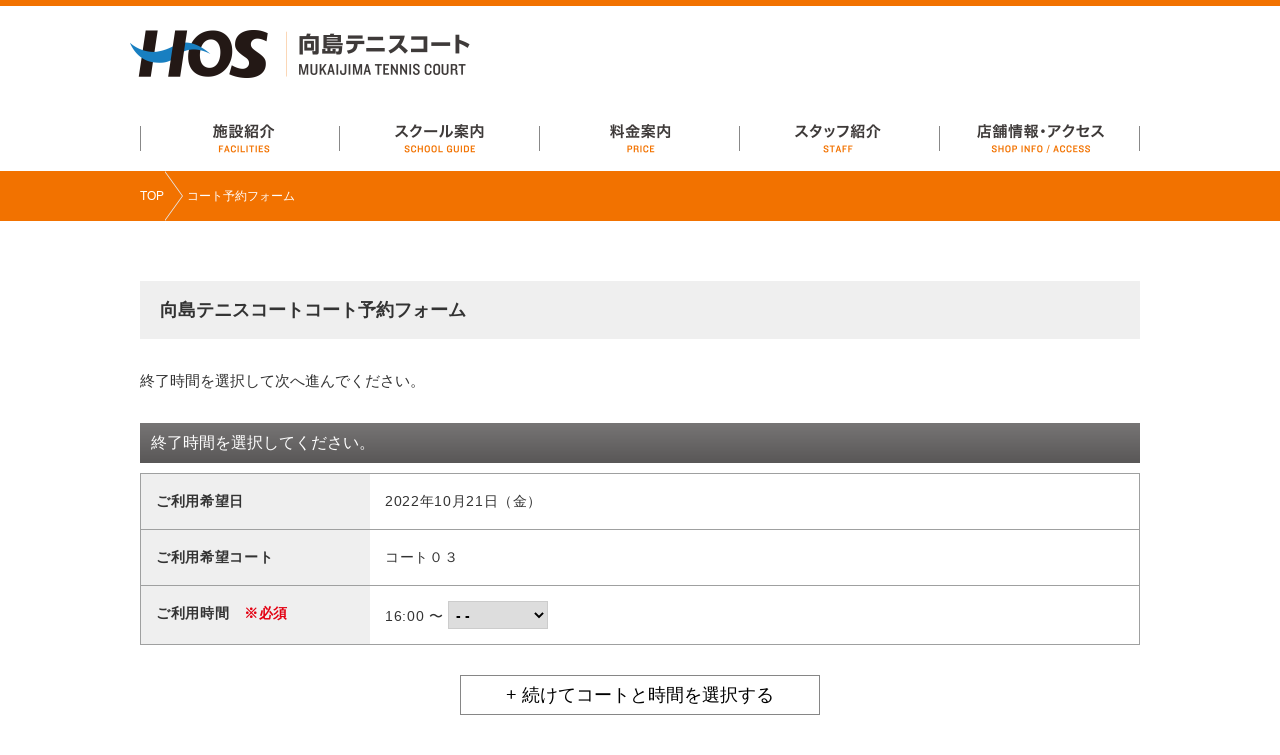

--- FILE ---
content_type: text/html
request_url: https://hos-mukaijima-tennis.com/reservation/top/time/2022/10/21/30/16:00
body_size: 4203
content:
<!DOCTYPE html>
<html lang="ja">
<head prefix="og: http://ogp.me/ns# fb: http://ogp.me/ns/fb# article: http://ogp.me/ns/article#">
<meta charset="UTF-8">
<meta http-equiv="X-UA-Compatible" content="IE=edge,chrome=1">
<meta name="viewport" content="width=device-width, initial-scale=1, minimum-scale=1, maximum-scale=1, user-scalable=no">
<title>コート予約フォーム | HOS 向島テニスコート</title>
<link rel="Shortcut Icon" type="image/x-icon" href="https://hos-mukaijima-tennis.com/reservation/images/common/favicon.ico">
<link rel="apple-touch-icon" href="https://hos-mukaijima-tennis.com/reservation/images/common/apple-touch-icon.png">
<meta name="format-detection" content="telephone=no">

<!-- Common Style -->
<link rel="stylesheet" href="https://hos-mukaijima-tennis.com/reservation/css/common/normalize.css">
<link rel="stylesheet" href="https://hos-mukaijima-tennis.com/reservation/css/common/reset.css">
<link rel="stylesheet" href="https://hos-mukaijima-tennis.com/reservation/css/common/huck.css">

<!-- Responsive Style -->
<link rel="stylesheet" href="https://hos-mukaijima-tennis.com/reservation/css/basic_sp.css" media="screen and (max-width:767px)">
<link rel="stylesheet" href="https://hos-mukaijima-tennis.com/reservation/css/style_sp.css" media="screen and (max-width:767px)">
<link rel="stylesheet" href="https://hos-mukaijima-tennis.com/reservation/css/basic_pc.css" media="print, screen and (min-width:768px)">
<link rel="stylesheet" href="https://hos-mukaijima-tennis.com/reservation/css/style_pc.css" media="print, screen and (min-width:768px)">

<!-- Reservation Style -->
<link rel="stylesheet" type="text/css" href="https://hos-mukaijima-tennis.com/reservation/css/reservation.css" />

<script src="https://hos-mukaijima-tennis.com/reservation/js/jquery-1.11.3.min.js"></script>
<script src="https://hos-mukaijima-tennis.com/reservation/js/cookie.js"></script>
<script src="https://hos-mukaijima-tennis.com/reservation/js/matchHeight.js"></script>
<!--[if lt IE 9]><script src="https://hos-mukaijima-tennis.com/reservation/js/html5.js"></script><script src="https://hos-mukaijima-tennis.com/reservation/js/css3-mediaqueries.js"></script><![endif]-->

<!-- Google Tag Manager 社内 -->
<script>(function(w,d,s,l,i){w[l]=w[l]||[];w[l].push({'gtm.start':
new Date().getTime(),event:'gtm.js'});var f=d.getElementsByTagName(s)[0],
j=d.createElement(s),dl=l!='dataLayer'?'&l='+l:'';j.async=true;j.src=
'https://www.googletagmanager.com/gtm.js?id='+i+dl;f.parentNode.insertBefore(j,f);
})(window,document,'script','dataLayer','GTM-MH9TP5T');</script>
<!-- End Google Tag Manager -->

<!-- Google Tag Manager 広告20221001 -->
<script>(function(w,d,s,l,i){w[l]=w[l]||[];w[l].push({'gtm.start':
new Date().getTime(),event:'gtm.js'});var f=d.getElementsByTagName(s)[0],
j=d.createElement(s),dl=l!='dataLayer'?'&l='+l:'';j.async=true;j.src=
'https://www.googletagmanager.com/gtm.js?id='+i+dl;f.parentNode.insertBefore(j,f);
})(window,document,'script','dataLayer','GTM-TQGV5CK');</script>
<!-- End Google Tag Manager -->

<!-- Analytics -->
<script type="text/javascript" src="/js/analytics.js"></script>
</head>

<body class="reservation" id="form">
<!-- Google Tag Manager (noscript) 社内 -->
<noscript><iframe src="https://www.googletagmanager.com/ns.html?id=GTM-MH9TP5T"
height="0" width="0" style="display:none;visibility:hidden"></iframe></noscript>
<!-- End Google Tag Manager (noscript) -->

<!-- Google Tag Manager (noscript) 広告20221001 -->
<noscript><iframe src="https://www.googletagmanager.com/ns.html?id=GTM-TQGV5CK"
height="0" width="0" style="display:none;visibility:hidden"></iframe></noscript>
<!-- End Google Tag Manager (noscript) -->

    <div class="novisualAnchor">
<dl>
<dt>ページ内を移動するためのリンクです。</dt>
<dd><ul>
<li><a href="#globalNav">サイト内の主なカテゴリメニューへ移動します</a></li>
<li><a href="#content">このページの本文へ移動します</a></li>
</ul></dd>
</dl>
<!-- /#novisualAnchor --></div>

<!-- /////////////// Header -->
<header id="header">
<div class="inner">
<div class="logo">
<a href="/"><img src="https://hos-mukaijima-tennis.com/reservation/images/common/logo.png" alt="HOS 向島テニスコート"></a>
<!-- /.logo --></div>

<div class="menuBtn"><a href="#">MENU</a></div>
<!-- /.inner --></div>
</header>

<!-- /////////////// Global Navigation -->
<div id="globalNav">
<div class="inner">
<nav role="navigation">
<ul>
<li id="nav_g01"><a href="javascript:void(0);" class="facilities"><span>施設紹介</span></a>
<ul class="secondLevel">
<li><a href="/floor/">フロアマップ</a></li>
<li><a href="/facilities/">施設ガイド・設備</a></li>
</ul></li>
<li id="nav_g02"><a href="/school/" class="school"><span>スクール案内</span></a></li>
<li id="nav_g03"><a href="/fee/" class="fee"><span>料金案内</span></a></li>
<li id="nav_g04"><a href="/introduction/" class="introduction"><span>スタッフ紹介</span></a></li>
<li id="nav_g05"><a href="/access/" class="access"><span>店舗情報・アクセス</span></a></li>
</ul>
</nav>

<!-- /.inner --></div>
<!-- /#globalNav --></div>

<!-- /////////////// Content -->
<div id="content">

<div class="topicPath">
<div class="inner">
<ul typeof="BreadcrumbList" vocab="http://schema.org/">
<li class="home"><span property="itemListElement" typeof="ListItem"><a property="item" typeof="WebPage" title="HOS 向島テニスコートへ移動" href="/" class="home"><span property="name">TOP</span></a><meta property="position" content="1"></span></li>
<li class="current_item"><span property="itemListElement" typeof="ListItem"><span property="name">コート予約フォーム</span><meta property="position" content="2"></span></li>
</ul>
<!-- /.inner --></div>
<!-- /.topicPath --></div>


<div class="main">
<div class="inner">
<h1>向島テニスコートコート予約フォーム</h1>
<p class="explanation">終了時間を選択して次へ進んでください。</p>



<section class="primary">

    <h2>終了時間を選択してください。</h2>
  
  <form action="https://hos-mukaijima-tennis.com/reservation/top/time/2022/10/21/30/16:00" accept-charset="utf-8" method="post">
  <input name="fuel_csrf_token" value="4dfccc0ec87b9e72e354b72c1fc4480466a14258ff6b398147d9a6ba4158893cc6aab28ceca419b0b3b93661a3443be1bca6753e786dbcf406b602e77b8f2376" type="hidden" id="form_fuel_csrf_token" />

  <input type="hidden" value="16:00" id="form_start_time" name="start_time" />
  <input type="hidden" value="2022-10-21" id="form_reserve_date" name="reserve_date" />
  <input type="hidden" value="30" id="form_court_id" name="court_id" />

  <input type="hidden" value="0" id="form_is_full" name="is_full" />

  <table class="form">
    <tr>
      <th>ご利用希望日</th>
      <td>2022年10月21日（金）</td>
    </tr>
    <tr>
      <th>ご利用希望コート</th>
      <td>コート０３</td>
    </tr>
    <tr>
      <th>ご利用時間　<span>※必須</span></th>
      <td>
                16:00 〜 <select id="form_end_time" class="" name="end_time">
	<option value="">- -</option>
	<option value="17">17:00</option>
</select>
              </td>
    </tr>

  </table>

  <div class="button">
    <p><button type="submit" id="btnImgI" name="action" value="repeat">+ 続けてコートと時間を選択する</button></p>
    <p><button type="submit" id="btnImgN" name="action" value="submit">予約入力をする</button></p>
    <button type="button" id="btnImg" class="reserve-back-btn">戻 る</button>
    <!-- /.button --></div>

  </form>
</section>

<script>
 $(function(){
   $('.reserve-back-btn').on('click', function(){
     location.href = 'https://hos-mukaijima-tennis.com/reservation/top/court/2022/10/21';
   });
 });
</script>

<!-- /.inner --></div>
<!-- /.main --></div>

<!-- /#content --></div>

<div id="contentBtm">
<div class="inner">
<div class="btmLink">
<nav role="navigation">
<ul>
<li><a href="http://www.h-stadium.com/" target="_blank">企業サイト</a></li>
<li><a href="/policy/">プライバシーポリシー</a></li>
<li><a href="/inquiry/">お問い合わせ</a></li>
</ul>
</nav>
<!-- /.btmLink --></div>
<!-- /.inner --></div>
<!-- /#contentBtm --></div>

<div id="pageTop">
<a href="#header"><img src="https://hos-mukaijima-tennis.com/reservation/images/common/pagetop.png" alt="ページトップへ" /></a>
<!-- Page Top --></div>

<!-- /////////////// Footer -->
<footer id="footer">
<p>HOSグループは大阪府・京都府・三重県・奈良県を中心に、運動・文化総合施設のトータルプロデュースしています。</p>
<div class="footerNav">
<div class="inner">
<nav role="navigation">
<ul>
<li><p>FITNESS</p>
<ul>
<li><a href="http://www.kosakafitness.com/" target="_blank">小阪フィットネスクラブ</a></li>
<li><a href="http://www.hanazono-stadium.com/fitness/" target="_blank">花園スタジアム</a></li>
<li><a href="http://www.hos-minamisenri.com/fitness/" target="_blank">南千里スポーツクラブ</a></li>
<li><a href="http://www.ss-ogura.com/fitness/" target="_blank">HOS OGURA</a></li>
</ul>
</li>
<li><p>TENNIS</p>
<ul>
<li><a href="http://www.kosaka-tennis.com/tennis/" target="_blank">小阪テニスクラブ</a></li>
<li><a href="http://www.hanazono-stadium.com/tennis/" target="_blank">花園スタジアム</a></li>
</ul>
</li>
<li><p>GOLF</p>
<ul>
<li><a href="http://www.kosaka-golf.com/" target="_blank">小阪ゴルフクラブ</a></li>
<li><a href="http://www.hos-minamisenri.com/golf/" target="_blank">南千里スポーツクラブ</a></li>
<li><a href="http://www.golfspace-m.com/" target="_blank">ゴルフスペース向島</a></li>
</ul>
</li>
<li><p>FUTSAL</p>
<ul>
<li><a href="http://www.futsal-yaenosato.com/" target="_blank">フットサル小阪</a></li>
<li><a href="http://www.hanazono-stadium.com/futsal/" target="_blank">花園スタジアム</a></li>
</ul>
</li>
<li><p>BOWLING</p>
<ul>
<li><a href="http://www.bowling-space-hit.com/" target="_blank">ボウリングスペースhit</a></li>
<li><a href="http://www.hos-sbn.com/" target="_blank">スーパーボウル名張</a></li>
</ul>
</li>
<li><p>CULTURE</p>
<ul>
<li><a href="http://www.kosaka-culture.com/" target="_blank">小阪カルチャースクール</a></li>
<li><a href="http://www.hanazono-stadium.com/culture/" target="_blank">花園スタジアム</a></li>
</ul>
</li>
<li><p>JUNIOR SCHOOL</p>
<ul>
<li><a href="http://www.kosaka-swim.com/" target="_blank">小阪スイミングクラブ</a></li>
<li><a href="http://www.hos-taisou.com/" target="_blank">小阪体操教室</a></li>
<li><a href="http://www.futsal-yaenosato.com/" target="_blank">フットサル小阪</a></li>
<li><a href="http://www.kosaka-tennis.com/junior/" target="_blank">小阪テニスクラブ</a></li>
<li><a href="http://www.hanazono-stadium.com/junior/" target="_blank">花園スタジアム</a></li>
<li><a href="http://www.hos-minamisenri.com/junior/" target="_blank">南千里スポーツクラブ</a></li>
<li><a href="http://www.ss-ogura.com/junior/" target="_blank">HOS OGURA</a></li>
</ul>
</li>
<li><p>施設レンタル</p>
<ul>
<li><a href="http://www.futsal-yaenosato.com/" target="_blank">フットサル小阪</a></li>
<li><a href="http://www.hanazono-stadium.com/" target="_blank">花園スタジアム</a></li>
<li><a href="http://www.bowling-space-hit.com/" target="_blank">ボウリングスペースhit</a></li>
<li><a href="http://www.hos-sbn.com/" target="_blank">スーパーボウル名張</a></li>
<li><a href="http://www.hos-arena.com/" target="_blank">東大阪アリーナ</a></li>
<li><a href="http://www.hos-nabari.com/" target="_blank">HOS 名張アリーナ</a></li>
<li><a href="http://www.hos-ikomakita.com" target="_blank">HOS生駒北スポーツセンター</a></li>
<li><a href="http://www.hos-wellness.com" target="_blank">ウェルネス フォレスト三日市<br />三日市市民ホール</a></li>
</ul>
</li>
<li><p>指定管理受託施設</p>
<ul>
<li><a href="http://www.hos-arena.com/" target="_blank">東大阪アリーナ</a></li>
<li><a href="http://www.hos-nabari.com/" target="_blank">HOS 名張アリーナ</a></li>
<li><a href="http://www.hos-ikomakita.com" target="_blank">HOS生駒北スポーツセンター</a></li>
<li><a href="http://www.hos-wellness.com" target="_blank">ウェルネス フォレスト三日市<br />三日市市民ホール</a></li>
</ul>
</li>
<li><p>業務委託施設</p>
<ul>
<li><a href="http://www.hos-ragby.com/" target="_blank">東大阪市花園ラグビー場</a></li>
<li><a href="http://hos-mukaijima-tennis.com/" target="_blank">向島テニスコート</a></li></ul>
</li>
<li><p>イベント・HOS実業団・<br />その他自主事業</p></li>
</ul>
</nav>
<!-- /.inner --></div>
<!-- /.footerNav --></div>
<div class="copyRight">Copyright &copy; 2016 HIGASHI OSAKA STADIUM., Ltd. All Rights Reserved.</div>
</footer>
<script type="text/javascript" src="https://hos-mukaijima-tennis.com/reservation/js/library.js"></script>
</body>
</html>


--- FILE ---
content_type: text/css
request_url: https://hos-mukaijima-tennis.com/reservation/css/reservation.css
body_size: 2322
content:
@charset "utf-8";
/*
向島テニスコート コート予約フォーム
reservation.css
*/

/*
 * ======================================
 * PC
 * ======================================
 */

.main .inner h1 {
    background: #efefef;
    font-size: 1.8rem;
    font-weight: bold;
    margin: 0 0 30px;
    padding: 15px 20px;
}
.main .inner .alert{
	font-size: 1.4rem;
	font-weight:bold;
    background: url(../images/coat/alert.jpg) no-repeat 15px center;
	background-size:44px;
	border:2px dotted #ff0000;
	padding:15px 10px 12px 77px;
	margin-bottom:20px;
}
.main .inner .alert span{
	color:#ff0000;
}
.main .inner .explanation{
	font-size: 1.5rem;
}
.main .inner .caution{
    font-size: 1.3rem;
    margin: 10px 0 0 0;
}
.main .inner .attention{
    font-size: 1.5rem;
    margin: 20px 0 0 0;
	list-style:none;
}

.main .inner section.primary{
	margin:30px 0 0 0;
}
.main .inner section h2 {
	background: linear-gradient(#777575, #595757);
    color: #ffffff;
    font-size: 1.6rem;
    font-weight: normal;
    height: auto;
    line-height: 18px;
    padding: 11px;
}
.main .inner section h3 {
	font-size:1.4rem;
}

/* カレンダー */
.main .inner .fee{
	margin-top:20px;
}
.main .inner .fee ul{
	overflow:hidden;
	margin-right:-20px;
}
.main .inner .fee ul li{
	list-style:none;
	float:left;
	margin-right:20px;
}
.main .inner .reserve-calendar{
	margin:10px 0 20px 0;
}
 .main .inner .reserve-calendar table {
	 border-collapse: collapse;
	 border: 1px solid #9fa0a0;
	 border-left: none;
	 letter-spacing: 0.05rem; 
	 margin:10px 0;
	 width:100%;
}
.main .inner .reserve-calendar table thead th {
	background: #f79365;
	color: #ffffff;
	font-size: 1.4rem;
	font-weight: normal;
	padding: 10px 15px;
}
.main .inner .reserve-calendar table tbody th {
	background: #f8a782;
	border-left: 1px solid #ffffff;
	border-top: 1px solid #ffffff;
	color: #ffffff;
	font-size: 1.4rem;
	font-weight: normal;
	padding: 5px 15px;
}
.main .inner .reserve-calendar table thead th:first-child,
.main .inner .reserve-calendar table tbody th:first-child,
.main .inner .reserve-calendar table tbody tr + * td:first-child {
	border-left: 1px solid #AAAAAB;
}
.main .inner .reserve-calendar table tbody tr:first-child th,
.main .inner .reserve-calendar table tbody tr:first-child + * th {
	padding: 10px 15px;
}
.main .inner .reserve-calendar table td {
	border-top: 1px solid #AAAAAB;
	border-right: 1px solid #AAAAAB;
	font-size: 1.4rem;
	padding: 10px 0;
	text-align: center;
}
.main .inner .reserve-calendar table tbody tr:first-child + * td {
	border-top: none;
}
.main .inner .reserve-calendar table td a{
	text-decoration:underline;
}
.main .inner .reserve-calendar table td a:hover{
	text-decoration:none;
}

/* 時間 */
.main .inner .reserve-time table {
	 border-collapse: collapse;
	 border: 1px solid #9fa0a0;
	 border-left: none;
	 letter-spacing: 0.05rem; 
	 margin:10px 0;
	 width:100%;
}
.main .inner .reserve-time table thead th {
	background: #f79365;
	color: #ffffff;
	font-size: 1.4rem;
	font-weight: normal;
	padding: 10px 0;
}
.main .inner .reserve-time table tbody th {
	background: #f8a782;
	border-left: 1px solid #ffffff;
	border-top: 1px solid #ffffff;
	color: #ffffff;
	font-size: 1.4rem;
	font-weight: normal;
	padding: 5px 15px;
}
.main .inner .reserve-time table thead th:first-child,
.main .inner .reserve-time table tbody th:first-child,
.main .inner .reserve-time table tbody tr + * td:first-child {
	border-left: 1px solid #AAAAAB;
}
.main .inner .reserve-time table tbody tr.time th,
.main .inner .reserve-time table tbody tr.time + * th{
		padding: 10px 0;
}
.main .inner .reserve-time table tbody tr.time th{
	border-top: 1px solid #AAAAAB;
}
.main .inner .reserve-time table tbody tr:first-child th{
	border-top: 1px solid #ffffff;
}
.main .inner .reserve-time table td {
	border-top: 1px solid #AAAAAB;
	border-right: 1px solid #AAAAAB;
	font-size: 1.4rem;
	padding: 10px 0;
	text-align: center;
	vertical-align: middle;
}
.main .inner .reserve-time table th:nth-child(2){
	border-right: 3px double #ffffff !important;
 	border-left: 3px double #ffffff !important;
}
.main .inner .reserve-time table td:nth-child(2){
	border-right: 3px double #9fa0a0 !important;
 	border-left: 3px double #9fa0a0 !important;
}
.main .inner .reserve-time table tbody tr:first-child + * td {
	border-top: none;
}
.main .inner .reserve-time table tbody tr.odd {
	background: #efefef;
}
.main .inner .reserve-time table td a{
	text-decoration:underline;
}
.main .inner .reserve-time table td a:hover{
	text-decoration:none;
}

.main .inner .map h3{
    background: url(../images/common/arrow_navi.gif) no-repeat left 0.3em;
    font-size: 1.6rem;
    font-weight: bold;
    margin: 3.37em 0 0 0;
    padding: 0 0 0 1.26em;
}

.main .inner .map{
	margin-top:40px;
}
.main .inner .map img{
	display: block;
	margin:0 auto;	
}

/* ボタン */
#form .button {
	 margin: 30px auto 0;
	 overflow: hidden;
	 text-align: center;
	 width: 360px;
}
#form .button ul {
	 list-style: none;
}
#form .button ul li {
	 float: left;
}
#form #btnImg{
	 background: #868686;
	 display: inline;
	 width: 150px;
	 height: 40px;
	 padding: 0;
	 margin: 0 10px;
	 border: 0px;
	 color: #fff;
	 font-size: 1.8rem;
	 cursor: pointer;
}
#form #btnImgI{
	background:#ffffff;
	 display: inline;
	 width: 360px;
	 height: 40px;
	 padding: 0;
	 margin-bottom:15px;
	 border: 1px solid #868686;
	 color: #000000;
	 font-size: 1.8rem;
	 cursor: pointer;
}
#form #btnImgN{
	background:#e30012;
	 display: inline;
	 width: 360px;
	 height: 40px;
	 padding: 0;
	 margin-bottom:25px;
	 border: 0px;
	 color: #fff;
	 font-size: 1.8rem;
	 cursor: pointer;
}
#form #btnImgC{
	background:#e30012;
	 display: inline;
	 width: 150px;
	 height: 40px;
	 padding: 0;
	 margin: 0 10px;
	 border: 0px;
	 color: #fff;
	 font-size: 1.8rem;
	 cursor: pointer;
}
#form #submit:hover,
#form #btnImg:hover,
#form #btnImgC:hover,
#form #btnImgN:hover,
#form #btnImgI:hover {
	 opacity: 0.8;
}


/* フォーム
--------------------------------------------------------------------- */
#form table.form {
	 border-collapse: collapse;
	 border: 1px solid #9fa0a0;
	 letter-spacing: 0.05em; 
   	 margin: 10px 0 20px 0;
	 width: 100%; 
	 }
#form table.form th {
	 background: #efefef;
	 border-bottom:1px solid #9fa0a0;
	 font-size: 1.4rem;
	 line-height: 1.8; 
	 padding: 15px 15px;
	 text-align: left;
	 vertical-align: top;
	 width: 230px;
	 }
#form table.form th span{
	color:#e30012;
}
#form table.form td {
	 border-bottom: 1px solid #9fa0a0;
	 font-size: 1.4rem;
	 line-height: 1.8; 
	 padding: 15px 15px 15px 15px;
	 vertical-align: top;
	 }
#form table.form td ul {
	 clear: both;
	 list-style: none;
	 margin: 0;
	 overflow: hidden;
	 padding: 0 0 0 1px;
	 }
#form table.form td ul li {
	 float: left;
	 line-height: 1.6;
	 padding: 0 30px 0 0;
	 }
#form table.form td dd{
	margin-bottom:20px;
}
#form table.form td .notes {
	 display: block;
	 margin: 5px 0 0 0;
}
#form .main input[type="text"].middle {
	 width: 36%;
}
#form .main input[type="text"].short {
	 width: 28%;
}
/* フォーム調整 */
#form table.form td input {
	 padding: 5px;
	 margin: 0 5px 0 0;
	 vertical-align: 0em;
	 width: 400px;
}
#form table.form td select {
	 border: 1px solid #ccc;
	 padding: 0.2em;
	 font-weight: bold;
	 height: 2em;
	 margin: 0 5px 0 0;
	 vertical-align: 0.1em;
	 width: 100px;
}
#form table.form td textarea {
	 height: 100px;
	 padding: 5px;
	 width: 400px;
}
#form table.form td li input {
	width:auto;
}

/* 店舗情報 */
.main .inner .info {
	margin-top:20px;
	font-size:1.4rem;
}

/* 利用ルール */
.main .inner ul.rule {
	list-style: none;
    margin: 0.76em 0 30px;
}
.main .inner ul.rule li {
    margin-left: 1em;
    text-indent: -1em;
}
.main .inner ul.rule li + li {
    margin-top: 0.5em;
}
.main .inner ul.rule li::before {
    content: '・';
}

/*
------------------------------------------ */


/*
 * ======================================
 * SP
 * ======================================
 */

@media screen and (max-width: 767px) {

/* カレンダー */
.main .inner .fee ul li{
	float:none;
}

.main .inner .reserve-time table tbody tr td:first-child {
	white-space: nowrap
}
.main .inner .reserve-time table tbody tr th{
	padding-left:2px !important;
	padding-right:2px !important;
}
.main .inner .scroll{
	overflow: auto;
	white-space: nowrap;
}


/* ボタン */
#form .button {
	margin:30px auto 0;
	width:240px;
}
#form #btnImg,
#form #btnImgC {
	 width: 100px;
	 font-size:1.4rem;
}
#form #btnImgI,
#form #btnImgN{
	 width: 90%;
	 font-size:1.4rem;
}

/* フォーム */
#form table.form{
	border-bottom:none;
}
#form table.form th {
    display: block;
    font-size: 1.5rem;
    line-height: 1.5;
    padding: 10px;
    text-align: left;
    vertical-align: top;
}
#form table.form td {
    display: block;
    font-size: 1.5rem;
    line-height: 1.5;
    padding: 10px;
    vertical-align: middle;
}
#form table.form th {
	 width: 100%;
}
/* フォーム調整 */
#form table.form td input {
	 width: 100%;
}


}


--- FILE ---
content_type: text/css
request_url: https://hos-mukaijima-tennis.com/reservation/css/basic_sp.css
body_size: 743
content:
@charset "utf-8";

/* PC：basic_sp.css
 * **************************************************
 * Body
 * Header
 * Global Navigation
 * Content
 * Footer
 * No Visual Anchor (Anchor)
 * **************************************************
 */

 /* Body
------------------------------------------------------------------ */
/* Font：基本サイズ（16 * 0.625 = 10px） */
html {
	font-size: 62.5%;
}
body {
	color: #333333;
	font-family: "ヒラギノ角ゴ Pro W3", "Hiragino Kaku Gothic Pro", "メイリオ", Meiryo, Osaka, "ＭＳ Ｐゴシック", "MS PGothic", sans-serif;
	font-size: 13px;
	font-size: 1.3em;
	line-height: 1.6;
}


 /* Header
------------------------------------------------------------------ */
#header {
	width: auto;
}
/* Logo */
#header .logo {
}
/* Utility */
#header .utility {
}



/* Global Navigation
------------------------------------------------------------------ */
#globalNav {
	position: relative;
}
#globalNav nav ul {
	list-style: none;
}


/* Content
------------------------------------------------------------------ */
#content {
	width: auto;
}
/* トップページ */
#home #content .main {
}
/* 下層ページ */
#subPage #content .main {
}
#subPage #content .side {
}


/* Footer
------------------------------------------------------------------ */
#footer {	
	clear: both;
	width: auto;
}

#footer .copyRight {
	width: auto;
}


/* No visual Anchor
------------------------------------------------------------------ */
div.novisualAnchor {
	overflow:hidden;
	width:0;
	height:0;
	font-size:1px;
	line-height:1px;
	/* except MacIE \*/position: absolute;/* end */
	left:0;
	top:0;
	color:#fff;
}
div.novisualAnchor a{
	font-size: 1px;
	line-height: 1px;
	color: #fff;
	text-decoration: none;
}


--- FILE ---
content_type: text/css
request_url: https://hos-mukaijima-tennis.com/reservation/css/style_sp.css
body_size: 2236
content:
@charset "utf-8";

/* SP：style_sp.css
 * **************************************************
 * Site Width
 * Header
 * Global Navigation
 * Content
 * Common Elements
 * Footer
 * **************************************************
 */

/*  Site Width
------------------------------------------------------------------- */
* {
	-webkit-box-sizing: border-box;
	-moz-box-sizing: border-box;
	box-sizing: border-box;
}
body {
}
.inner {
	margin: 0;
	padding: 0 5%;
	width: auto;
}


/*  Header
------------------------------------------------------------------- */
#header {
	border-top: 5px solid #F27200;
	height: 60px;
}
/* Logo */
#header .logo {
	position: relative;
	top: 1em; left: -2%;
}
#header .logo img {
	height: 32px;
	width: auto;
}

/* MENU */
#header .menuBtn {
	color: #000000;
	font-size: 1.0em;
	list-style: none;
	position:absolute; top: 0; right: 0;
	text-align: center;
}
#header .menuBtn a {
	color: #ffffff;
	display: block;
	height: 60px;
	padding: 34px 0 0 0;
	text-decoration: none;
	width: 60px;
}
#header .menuBtn a,
#header .menuBtn a.active {
	background: #F27200 url(../images/sp/menu.png) no-repeat center 0.7em;
	background-size: 38px auto;
}


/* Global Navigation
------------------------------------------------------------------ */
#globalNav .inner {
	overflow: hidden;
	padding: 0;
}
#globalNav nav ul {
	border-bottom: 1px solid #888888;
	display: none;
}
#globalNav nav ul li {
	border-top: 1px solid #888888;
	font-size: 1.5rem;
}
#globalNav nav ul li a {
	display: block;
	padding: 1em 5% 0.9em;
	position: relative;
}
#globalNav nav ul li ul {
	border-bottom: none;
	display: none;
}
#globalNav nav ul li:hover ul {
	position: static;
}
#globalNav nav ul li a.parent:after  {
	border-color: #F27200 transparent transparent transparent;
	border-style: solid;
	border-width: 7px 5px 0 5px;
	content: '';
	height: 0;
	position: absolute;
	top: 46%; right: 5%;
	width: 0;
}
#globalNav nav ul li.open a.parent:after  {
	border-color: transparent transparent #F27200 transparent;
	border-style: solid;
	border-width: 0 5px 7px 5px;
	content: '';
	height: 0;
	position: absolute;
	top: 46%; right: 5%;
	width: 0;
}
/* secondLevel */
#globalNav nav ul li ul.secondLevel {
	background: #3E3A39;
	padding: 0.8em 5%;
}
#globalNav nav ul li ul.secondLevel li {
	background: url(../images/common/arrow_navi@2x.gif) no-repeat left 1.35em;
	background-size: 1em 1em;
	border-top: none;
	font-size: 1.4rem;
	padding: 0 0 0 2%;
	z-index: 100;
}
#globalNav nav ul li ul.secondLevel li a {
	color: #ffffff;
}
#globalNav nav ul li ul.secondLevel li ul {
	display: block;
}


/* Content
------------------------------------------------------------------ */
#content .main {
	padding: 2.5em 0 0 0;
}
#content .main:after {
	clear: both;
	content: ".";
	display: block;
	font-size: 0;
	height: 0;
	visibility: hidden;
}
#content .inner:after {
	clear: both;
	content: ".";
	display: block;
	font-size: 0;
	height: 0;
	visibility: hidden;
}


/* Common Elements
------------------------------------------------------------------ */
/* リンク */
a {
	color: #333333;
	text-decoration: none;
}
a:hover {
	color: #F27200;
	text-decoration: none;
}
img {
	vertical-align: bottom;
	width: 100%;
}


/* Topic Path
------------------------------------------------------------------ */
#content .topicPath {
	display: none;
	background: #F27200;
	height: 40px;
}
#content .topicPath:after {
	clear: both;
	content: ".";
	display: block;
	font-size: 0;
	height: 0;
	visibility: hidden;
}
#content .topicPath ul {
	list-style: none;
	margin: 0 auto;
	min-width: 1000px;
}
#content .topicPath ul li {
	color: #ffffff;
	float: left;
	font-size: 1.1rem;
	line-height: 40px;
}
#content .topicPath ul li a,
#content .topicPath ul li span {
	color: #ffffff;
	display: table-cell;
	position: relative;
	vertical-align: middle;
}
#content .topicPath ul li:first-child a {
	padding: 0;
}
#content .topicPath ul li a,
#content .topicPath ul li span,
#content .topicPath ul li.current {
	padding: 0 0 0 24px;
}
#content .topicPath ul li a:after,
#content .topicPath ul li a:before,
#content .topicPath ul li span:after,
#content .topicPath ul li span:before {
	border-top: 20px solid transparent;
	border-bottom: 20px solid transparent;
	border-left: 16px solid;
	content: "";
	margin-top: -20px;
	position: absolute;
	top: 50%; right: -18px;
}
#content .topicPath ul li a:after,
#content .topicPath ul li span:after {
	border-left-color: #F27200;
	z-index: 2;
}
#content .topicPath ul li a:before,
#content .topicPath ul li span:before {
	border-left-color: #E6E8EA;
	right: -19px;
	z-index: 1;
}


/* Service Box
------------------------------------------------------------------ */
#serviceBox {
	background: #F7F7F7;
	margin: 3em 0 0 0;
	padding: 2.2em 0;
}
#serviceBox h3 {
	border-left: 5px solid #F27200;
	font-size: 1.6rem;
	font-weight: bold;
	line-height: 1.3;
	padding: 0 0 0 10px;
}
#serviceBox ul {
	list-style: none;
	margin: 0.76em 0 0 0;
}
#serviceBox ul li {
	background: #ffffff;
	border: 1px solid #C8C9CA;
	height: 70px;
	margin: 0.5em 0 0 0;
	position: relative;
}
#serviceBox ul li a {
	display: block;
}
#serviceBox ul li .img {
	height: 100%;
	opacity: 0.8;
	position: absolute;
	top: 0; right: 0;
	width: auto;
}
#serviceBox ul li .img img {
	height: 100%;
	width: auto;
}
#serviceBox ul li .img:after {
	background-image: -webkit-linear-gradient(left, #ffffff, #ffffff 10%, rgba(255,255,255,0) 30%, rgba(255,255,255,0));
	background-image: linear-gradient(to right, #ffffff, #ffffff 10%, rgba(255,255,255,0) 30%, rgba(255,255,255,0));
	content: '';
	display: block;
	position: absolute;
	top: 0; right: 0;
	height: 100%;
	width: 100%;
}
#serviceBox ul li p {
	font-size: 1.9rem;
	font-weight: bold;
	line-height: 0.9;
	padding: 0 0 0 4%;
	position: absolute;
	top: 0.96em; left: 0;
	z-index: 1;
}
#serviceBox ul li p span {
	font-size: 1.3rem;
	font-weight: normal;
}
#serviceBox ul li a .img {
	opacity: 1;
}


/* Content Bottom
------------------------------------------------------------------ */
#contentBtm {
	border-top: 1px solid #C8C9CA;
	margin: 3em 0 0 0;
	overflow: hidden;
	padding: 2.2em 0;
}
/* shareBtn */
#contentBtm .wp_social_bookmarking_light div {
	padding: 0 1%;
}
/* btmLink */
#contentBtm .btmLink {
	/* margin: 2.2em 0 0 0; */
}
#contentBtm .btmLink ul {
	display: table;
	list-style: none;
	width: 100%;
}
#contentBtm .btmLink ul li {
	border-right: 1px solid #3E3A39;
	display: table-cell;
	font-size: 1.2rem;
	line-height: 1;
	text-align: center;
}
#contentBtm .btmLink ul li:first-child {
	border-left: 1px solid #3E3A39;
}


/* PageTop
------------------------------------------------------------------ */
#pageTop {
	position:relative;
	width: auto;
}
#pageTop a {
	background: #231815;
	border-radius: 40px;
	display: block;
	height: 40px;
	outline: none;
	overflow: hidden;
	position: fixed;
	bottom: 0;
	right: 5%;
	width: 40px;
	z-index: 9999;
}
#pageTop img {
	height: 40px;
	width: 40px;
}


/* Footer
------------------------------------------------------------------ */
#footer {
	background: #3E3A39;
	color: #ffffff;
}
#footer > p {
	border-bottom: 1px solid #9E9E9F;
	color: #DBDCDC;
	font-size: 1.2rem;
	padding: 1.8em 5%;
	text-align: center;
}
#footer .footerNav {
}
#footer .footerNav ul {
	list-style: none;
	overflow: hidden;
}
#footer .footerNav ul li {
	float: left;
	margin: 2.3em 0 0 0;
	width: 50%;
}
#footer .footerNav ul li p {
	color: #C8C9CA;
	font-size: 1.4rem;
	font-weight: bold;
	letter-spacing: 0.05em;
	line-height: 1.3;
}
#footer .footerNav ul li li {
	background: url(../images/common/arrow_footer@2x.gif) no-repeat left 0.1em;
	background-size: 0.9em auto;
	font-size: 1.2rem;
	line-height: 1.25;
	margin: 0.6em 0 0 0;
	padding: 0 0 0 1.2em;
	width: 100%;
}
#footer .footerNav ul li li a {
	color: #C8C9CA;
}
#footer .footerNav ul li li a:hover {
	color: #F27200;
}

/* copyRight */
#footer .copyRight {
	background: #231815;
	clear: both;
	color: #888888;
	font-size: 1.1rem;
	letter-spacing: 0.02em;
	margin: 2.3em 0 0 0;
	padding: 2em 5% 4em;
	text-align: center;
}


--- FILE ---
content_type: application/x-javascript
request_url: https://hos-mukaijima-tennis.com/reservation/js/library.js
body_size: 2068
content:
/**
 * library.js
 * JavaScript Document
 * ======================================
 */

(function($){
/* RollOver（PC・SP） */
$.fn.initRollOverImages = function (){
	var image_cache = new Object();
	$("img.rollOver,input.rollOver").each(function(i){
		var imgsrc = this.src;
		var dot = this.src.lastIndexOf('.');
		var imgsrc_ro = this.src.substr(0, dot) + '_on' + this.src.substr(dot, 4);
		image_cache[this.src] = new Image();
		image_cache[this.src].src = imgsrc_ro;
		$(this).hover(
				function() { if(!$(this).hasClass("active")){this.src = imgsrc_ro;} },
				function() {if(!$(this).hasClass("active")){this.src = imgsrc; }})
		});
},
/* Page Top（PC・SP） */
$.fn.pageTop = function (){
	var topBtn = $('#pageTop');
	topBtn.hide();
	$(window).bind("scroll", function() {
		if ($(this).scrollTop() > 50) {
			topBtn.fadeIn();
		} else {
			topBtn.fadeOut();
		}
	scrollHeight = $(document).height();
	scrollPosition = $(window).height() + $(window).scrollTop();
	footHeight = $("#footer").height();
	if ( scrollHeight - scrollPosition  <= footHeight ) {
		//SP用メニュー表示チェック
		if ( $(".menuBtn:visible").length != 0 ) {
			$("#pageTop a").css({"position":"fixed","bottom": "20px"});
		} else {
			$("#pageTop a").css({"position":"absolute","bottom": "-22px"});
		}
	} else {
		$("#pageTop a").css({"position":"fixed","bottom": "20px"});
	}
	});
},
/* Smooth Scroll（PC・SP） */
$.fn.smoothScroll = function (){
	$(function(){
		$("#pageTop a").click(function() {
			var speed = 700;
			var href= $(this).attr("href");
			var target = $(href == "#" || href == "" ? 'html' : href);
			var position = target.offset().top;
			$('html, body').animate({scrollTop:position}, speed, 'swing');
			return false;
		});
	});
},
/* TopicPath（PC） */
$.fn.topicPath = function (){
	$('.topicPath li:not(:last)').append('<span>&gt;</span>');
},
/* Active Img（PC : IMG） */
$.fn.menuActive = function (id){
	if(id != ''){
		var target_img = "img#"+id;
		$(target_img).each(function(i){
			$(this).addClass('active');
			dot = this.src.lastIndexOf('.');
			var imgsrc_ro = this.src.substr(0, dot) + '_on' + this.src.substr(dot, 4);
			this.src = imgsrc_ro;
		});
	}
},
/* Active Li（PC : List） */
$.fn.menuActiveli = function (id){
	if(id != ''){
		var target_li = "li#"+id;
		$(target_li).each(function(i){
			$(this).addClass('active');
		});
	}
},
/* Menu（SP） */
$.fn.spMenu = function (id){
	var ww = document.body.clientWidth;
	jQuery(function() {
		$("#globalNav li a").each(function() {
			if ($(this).next().length > 0) {
				$(this).addClass("parent");
			};
		})
		$(".menuBtn a").click(function(e) {
			e.preventDefault();
			$(this).toggleClass("active");
			$("#globalNav nav > ul, .utility").slideToggle();
		});
		adjustMenu();
	});
	$(window).on('resize orientationchange', function() {
		ww = document.body.clientWidth;
		adjustMenu();
	});
	var adjustMenu = function() {
		if (ww < 767) {
			$(".menuBtn a").css("display", "inline-block");
			$("#utilityPc").appendTo("#globalNav .inner");
			if (!$(".menuBtn a").hasClass("active")) {
				$("#globalNav nav > ul, .utility").hide();
			} else {
				$("#globalNav nav > ul, .utility").show();
			}
			$("#globalNav nav > ul li").off('mouseenter mouseleave');
			$("#globalNav nav > ul li a.parent").off('click').on('click', function(e) {
				e.preventDefault();
				$(this).parent("li").toggleClass("open");
				$(this).next("#globalNav nav > ul li > ul").slideToggle();
			});
		}
		else if (ww >= 768) {
			$(".menuBtn a").css("display", "none");
			$("#utilityPc").appendTo("#header .inner");
			$("#globalNav nav > ul").show();
			$("#globalNav nav > ul li > ul").show();
			$("#globalNav nav > ul li").removeClass("open");
			$("#globalNav nav > ul li a").off('click');
			$("#globalNav nav > ul li").off('mouseenter mouseleave').on('mouseenter mouseleave', function() {
				 $(this).toggleClass('hover');
			});
		}
	}
},
/* Retina：IMG（SP） */
$.fn.pageImgRetina = function (){
	if((navigator.userAgent.indexOf('Android') > 0 && navigator.userAgent.indexOf('Mobile') == -1) || navigator.userAgent.indexOf('iPad') > 0){
    if (window.devicePixelRatio > 1) {
        $('img.retina').each(function() {
            $(this).attr('src', $(this).attr('src').replace(/(\.)(png|jpg|gif)/gi,'_2$1$2'));
        });
    }
	} else if ((navigator.userAgent.indexOf('iPhone') > 0 && navigator.userAgent.indexOf('iPad') == -1) || navigator.userAgent.indexOf('iPod') > 0 || (navigator.userAgent.indexOf('Android') > 0 && navigator.userAgent.indexOf('Mobile') > 0)){
	if (window.devicePixelRatio > 1) {
        $('img.retina').each(function() {
            $(this).attr('src', $(this).attr('src').replace(/(\.)(png|jpg|gif)/gi,'_2$1$2'));
        });
    }
	}
},
/* MatchHeight：MIT（PC・SP） */
$.fn.sameHeight = function (){
	$(window).on('load resize',function(){
		$(".pickUp .item a, .itemList .item a, .shopBox li, .shopAddress li, .footerNav li ul, .necessaryThing li, .toForm li, .relatedBox li, .pickUpItem .itemText").matchHeight();
	}).resize();
},
/* Tel Link（SP） */
$.fn.telLink = function (){
    var ua = navigator.userAgent;
    if(ua.indexOf('iPhone') > 0 || ua.indexOf('Android') > 0){
        $('.telLink').each(function(){
			if($(this).is('img')) {
				var str = $(this).attr('alt');
				$(this).wrap('<a href="tel:'+str.replace(/-/g,'')+'"></a>');
			} else {
				var str = $(this).text();
				$(this).replaceWith('<a href="tel:'+str.replace(/-/g,'')+'">' + str + '</a>');
            }
        });
    }
}

$.fn.initRollOverImages();
$.fn.pageTop();
$.fn.smoothScroll();
//$.fn.topicPath();
$.fn.menuActive();
$.fn.menuActiveli();
$.fn.spMenu();
$.fn.pageImgRetina();
$.fn.sameHeight();
$.fn.telLink();
})(jQuery);
